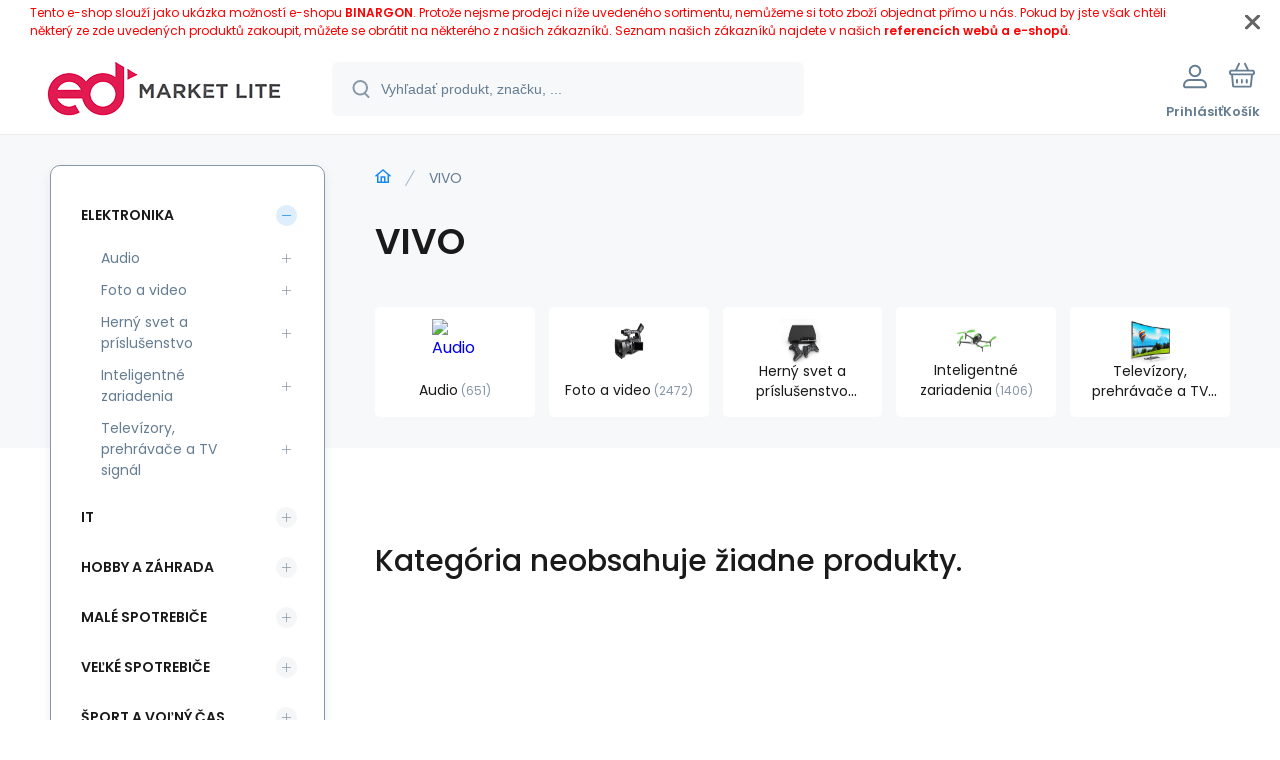

--- FILE ---
content_type: text/html; charset=utf-8
request_url: https://edmarketlite.sk/sk/vivo/
body_size: 5283
content:
<!DOCTYPE html><html lang="sk"><head prefix="og: http://ogp.me/ns# fb: http://ogp.me/ns/fb#"><meta name="author" content="edmarketlite.sk" data-binargon="{&quot;fce&quot;:&quot;3&quot;, &quot;id&quot;:&quot;1279&quot;, &quot;menaId&quot;:&quot;1&quot;, &quot;menaName&quot;:&quot;€&quot;, &quot;languageCode&quot;:&quot;sk-SK&quot;, &quot;skindir&quot;:&quot;demoeshopmaxi&quot;, &quot;cmslang&quot;:&quot;1&quot;, &quot;langiso&quot;:&quot;sk&quot;, &quot;skinversion&quot;:1767948988, &quot;zemeProDoruceniISO&quot;:&quot;&quot;}"><meta name="robots" content="index, follow, max-snippet:-1, max-image-preview:large"><meta http-equiv="content-type" content="text/html; charset=utf-8"><meta property="og:url" content="https://edmarketlite.sk/vivo/"/><meta property="og:site_name" content="https://edmarketlite.sk"/><meta property="og:description" content="VIVO"/><meta property="og:title" content="VIVO"/><link rel="alternate" href="https://edmarketlite.sk/vivo/" hreflang="sk-SK" /><meta name="description" content="VIVO">
<meta name="keywords" content="VIVO">
<meta name="audience" content="all">
<link rel="canonical" href="https://edmarketlite.sk/vivo/?page="><link rel="shortcut icon" href="https://edmarketlite.sk/favicon.ico" type="image/x-icon">
			<meta name="viewport" content="width=device-width,initial-scale=1"><script data-binargon="binargonConfigMaxi">
		var binargonConfigMaxi = {
			"colorPrimary":"rgba(23,138,239,1)",
			"enableCurrency":0,
			"treeOpenLevelLimit": 0,
			"glideJsType": "carousel",
		}
	</script><link href="/skin/demoeshopmaxi/fonts/poppins/_font.css" rel="stylesheet"><style>

				:root {--image-aspect-ratio: 100 / 100;}
				.image-aspect-ratio {aspect-ratio: 100 / 100;}
				
					.commonBurgerMenu__header .commonBurgerMenu__header-logo {background-image:url(https://edmarketlite.sk/skin/demoeshopmaxi/logo_1.png);aspect-ratio:275 / 54;max-width:100%;height:51px;width:160px;background-position:center;background-size:contain;background-repeat:no-repeat;}
					.commonBurgerMenu__header-name {display: none;}
				</style><link rel="stylesheet" href="/skin/version-1767948988/demoeshopmaxi/css-obecne.css" type="text/css"><title>VIVO</title><!--commonTemplates_head--><!--EO commonTemplates_head--></head><body class="cmsBody cmsBody--fce-3 cmsBody--lang-sk"><div class="eshopPage"><div class="infobar" id="js-infobar"><div class="infobar__container container"><div class="infobar__content content"><p><span style="color: #ff0000;">Tento e-shop slouží jako ukázka možností e-shopu <a style="color: #ff0000;" href="http://www.binargon.com/"><strong>BINARGON</strong></a>. Protože nejsme prodejci níže uvedeného sortimentu, nemůžeme si toto zboží objednat přímo u nás. Pokud by jste však chtěli některý ze zde uvedených produktů zakoupit, můžete se obrátit na některého z našich zákazníků. Seznam našich zákazníků najdete v našich <strong><a style="color: #ff0000;" href="http://www.binargon.com/index.php?nic=0&amp;page=reference">referencích webů a e-shopů</a></strong>.</span></p></div></div><div class="infobar__close" id="js-infobar-close" onclick="document.getElementById('js-infobar').style.display = 'none';fetch(`${window.location.origin}/?wtemp_infobarHidden=1`);"></div></div><header class="header"><div class="header__container container"><div class="header__content content"><div class="header__logo"><a class="logo logo--default-false logo--header" href="https://edmarketlite.sk/" title="" role="banner"><img class="logo__image" src="https://edmarketlite.sk/getimage.php?name=skin/demoeshopmaxi/logo_1.png&amp;maxsizex=275&amp;maxsizey=54&amp;transparency=1" alt="logo" width="275" height="54" title="" loading="lazy"></a></div><label class="header__search"><form class="search search--default" action="https://edmarketlite.sk/hladanie/" method="post" role="search" id="js-search-form"><div class="search__outerContainer" id="js-search-outer-container"><div class="search__innerContainer" id="js-search-inner-container"><input type="hidden" name="send" value="1"><input type="hidden" name="listpos" value="0"><img class="search__icon" src="https://i.binargon.cz/demoeshopmaxi/search.svg" width="18" height="18" alt="search" loading="lazy"><input class="search__input exclude js-cWhisperer" type="text" name="as_search" placeholder="Vyhľadať produkt, značku, ..." autocomplete="off" id="js-search-input"><button class="search__button button-primary" type="submit">Hľadať</button></div></div></form></label><div class="header__contact"><div class="contact"><div class="contact__phone"></div><div class="contact__email"><span class="contact__email-value"></span></div></div></div><div class="header__control"><div class="control no-select"><div class="control__item control__item--search js-cWhisperer"><div class="control__item-icon"><img src="https://i.binargon.cz/demoeshopmaxi/search_thin.svg" width="21" height="21" alt="search" loading="lazy"></div><div class="control__item-title">Hľadať</div></div><div class="control__item control__item--account control__item--active-false" onclick="document.querySelector('.js-common-popup[data-id=commonUserDialog]').classList.add('commonPopUp--visible')"><div class="control__item-icon"><img class="control__item-image" src="https://i.binargon.cz/demoeshopmaxi/rgba(101,125,146,1)/user.svg" width="24" height="25" alt="user" loading="lazy"></div><div class="control__item-title">Prihlásiť</div></div><a class="control__item control__item--cart js-cart" href="https://edmarketlite.sk/pokladna-sk/?wtemp_krok=1" title="Košík" rel="nofollow"><div class="control__item-icon"><img class="control__item-image" src="https://i.binargon.cz/demoeshopmaxi/rgba(101,125,146,1)/cart.svg" width="26" height="26" alt="cart" loading="lazy"></div><div class="control__item-title" data-mobile="Košík">Košík</div></a></div></div><div class="header__menu"><div class="commonBurger" data-commonBurger='{ "comparsion":0, "language":[{"id":1,"zkratka":"sk","selected":true}], "currency":[{"id":1,"zkratka":"€","selected":true}], "favorites":{"count":0}, "comparison":{"count":0}, "warrantyClaim":true, "contacts":{ "phone":"", "mobil":"", "mail":"" }, "prihlasen":false }'><div class="commonBurger__icon"></div><div class="commonBurger__iconDescription">menu</div></div></div></div></div></header><div class="fce2-3"><div class="fce2-3__grid grid-container grid-container--columns-2 grid-container--rows-2"><div class="fce2-3__grid-background grid-container-background grid-container-background--top"></div><div class="fce2-3__grid-top grid-container-top"><nav class="commonBreadcrumb"><a class="commonBreadcrumb__item commonBreadcrumb__item--first" href="https://edmarketlite.sk" title="https://edmarketlite.sk"><span class="commonBreadcrumb__textHP"></span></a><span class="commonBreadcrumb__item commonBreadcrumb__item--last" title="VIVO">VIVO</span></nav><h1 class="fce2-3__name js-category-name">VIVO</h1><div class="fce2-3__info"><div class="js-category-description"></div></div><nav class="commonSubcategories"><a href="https://edmarketlite.sk/elektronika/audio/" title="Audio" class="commonSubcategories__item"><img class="commonSubcategories__image" src="https://www.edmarketlite.sk/publicdoc/edsystem/120.jpg" width="90" height="90" alt="Audio" title="Audio" loading="lazy"><div class="commonSubcategories__text"><span class="commonSubcategories__name">Audio</span><span class="commonSubcategories__count">651</span></div></a><a href="https://edmarketlite.sk/elektronika/foto-a-video/" title="Foto a video" class="commonSubcategories__item"><img class="commonSubcategories__image" src="https://www.edmarketlite.sk/publicdoc/edsystem/1.jpg" width="90" height="90" alt="Foto a video" title="Foto a video" loading="lazy"><div class="commonSubcategories__text"><span class="commonSubcategories__name">Foto a video</span><span class="commonSubcategories__count">2472</span></div></a><a href="https://edmarketlite.sk/elektronika/herny-svet-a-prislusenstvo/" title="Herný svet a príslušenstvo" class="commonSubcategories__item"><img class="commonSubcategories__image" src="https://www.edmarketlite.sk/publicdoc/edsystem/17.jpg" width="90" height="90" alt="Herný svet a príslušenstvo" title="Herný svet a príslušenstvo" loading="lazy"><div class="commonSubcategories__text"><span class="commonSubcategories__name">Herný svet a príslušenstvo</span><span class="commonSubcategories__count">10738</span></div></a><a href="https://edmarketlite.sk/elektronika/inteligentne-zariadenia/" title="Inteligentné zariadenia" class="commonSubcategories__item"><img class="commonSubcategories__image" src="https://www.edmarketlite.sk/publicdoc/edsystem/25.jpg" width="90" height="90" alt="Inteligentné zariadenia" title="Inteligentné zariadenia" loading="lazy"><div class="commonSubcategories__text"><span class="commonSubcategories__name">Inteligentné zariadenia</span><span class="commonSubcategories__count">1406</span></div></a><a href="https://edmarketlite.sk/elektronika/televizory-prehravace-a-tv-signal/" title="Televízory, prehrávače a TV signál" class="commonSubcategories__item"><img class="commonSubcategories__image" src="https://www.edmarketlite.sk/publicdoc/edsystem/60.jpg" width="90" height="90" alt="Televízory, prehrávače a TV signál" title="Televízory, prehrávače a TV signál" loading="lazy"><div class="commonSubcategories__text"><span class="commonSubcategories__name">Televízory, prehrávače a TV signál</span><span class="commonSubcategories__count">582</span></div></a></nav></div><div class="fce2-3__grid-bottom grid-container-bottom"><main class="fce2-3__main"><div class="js-catalog-control"></div><div class="js-more-filters"><div class="moreFilters"></div></div><div class="js-c-cancel-filter" id="js-c-cancel-filter"></div><div class="commonNoProducts"><div class="commonNoProducts__explanation commonNoProducts__explanation--empty"><span class="commonNoProducts__explanation-title">Kategória neobsahuje žiadne produkty.</span></div></div><div class="fce2-3__loadMore js-products-more"></div><div class="fce2-3__pageControl"><section class="js-listcontrol"></section></div></main></div><aside class="fce3__grid-side grid-container-side"><nav class="commonTree" role="navigation" aria-label="Menu" data-test="1"><ul class="commonTree__list commonTree__list--level-1" data-level="1" data-test="1"><li class="commonTree__row commonTree__row--level-1 commonTree__row--open commonTree__row--selected commonTree__row--hasChildren" data-level="1"><a class="commonTree__link commonTree__link--open commonTree__link--selected" title="Elektronika" href="https://edmarketlite.sk/elektronika/">Elektronika</a><span class="commonTree__toggle commonTree__toggle--open commonTree__toggle--level-1" data-id="-2147483627" data-level="1"></span><ul class="commonTree__list commonTree__list--level-2" data-level="2" data-test="1"><li class="commonTree__row commonTree__row--level-2 commonTree__row--hasChildren" data-level="2"><a class="commonTree__link" title="Audio" href="https://edmarketlite.sk/elektronika/audio/">Audio</a><span class="commonTree__toggle commonTree__toggle--closed commonTree__toggle--level-2" data-id="674" data-level="2"></span></li><li class="commonTree__row commonTree__row--level-2 commonTree__row--hasChildren" data-level="2"><a class="commonTree__link" title="Foto a video" href="https://edmarketlite.sk/elektronika/foto-a-video/">Foto a video</a><span class="commonTree__toggle commonTree__toggle--closed commonTree__toggle--level-2" data-id="291" data-level="2"></span></li><li class="commonTree__row commonTree__row--level-2 commonTree__row--hasChildren" data-level="2"><a class="commonTree__link" title="Herný svet a príslušenstvo" href="https://edmarketlite.sk/elektronika/herny-svet-a-prislusenstvo/">Herný svet a príslušenstvo</a><span class="commonTree__toggle commonTree__toggle--closed commonTree__toggle--level-2" data-id="293" data-level="2"></span></li><li class="commonTree__row commonTree__row--level-2 commonTree__row--hasChildren" data-level="2"><a class="commonTree__link" title="Inteligentné zariadenia" href="https://edmarketlite.sk/elektronika/inteligentne-zariadenia/">Inteligentné zariadenia</a><span class="commonTree__toggle commonTree__toggle--closed commonTree__toggle--level-2" data-id="303" data-level="2"></span></li><li class="commonTree__row commonTree__row--level-2 commonTree__row--hasChildren" data-level="2"><a class="commonTree__link" title="Televízory, prehrávače a TV signál" href="https://edmarketlite.sk/elektronika/televizory-prehravace-a-tv-signal/">Televízory, prehrávače a TV signál</a><span class="commonTree__toggle commonTree__toggle--closed commonTree__toggle--level-2" data-id="644" data-level="2"></span></li></ul></li><li class="commonTree__row commonTree__row--level-1 commonTree__row--hasChildren" data-level="1"><a class="commonTree__link" title="IT" href="https://edmarketlite.sk/it/">IT</a><span class="commonTree__toggle commonTree__toggle--closed commonTree__toggle--level-1" data-id="-2147483626" data-level="1"></span></li><li class="commonTree__row commonTree__row--level-1 commonTree__row--hasChildren" data-level="1"><a class="commonTree__link" title="Hobby a záhrada" href="https://edmarketlite.sk/hobby-a-zahrada/">Hobby a záhrada</a><span class="commonTree__toggle commonTree__toggle--closed commonTree__toggle--level-1" data-id="-2147483625" data-level="1"></span></li><li class="commonTree__row commonTree__row--level-1 commonTree__row--hasChildren" data-level="1"><a class="commonTree__link" title="Malé spotrebiče" href="https://edmarketlite.sk/male-spotrebice/">Malé spotrebiče</a><span class="commonTree__toggle commonTree__toggle--closed commonTree__toggle--level-1" data-id="-2147483624" data-level="1"></span></li><li class="commonTree__row commonTree__row--level-1 commonTree__row--hasChildren" data-level="1"><a class="commonTree__link" title="Veľké spotrebiče" href="https://edmarketlite.sk/velke-spotrebice/">Veľké spotrebiče</a><span class="commonTree__toggle commonTree__toggle--closed commonTree__toggle--level-1" data-id="-2147483623" data-level="1"></span></li><li class="commonTree__row commonTree__row--level-1 commonTree__row--hasChildren" data-level="1"><a class="commonTree__link" title="Šport a voľný čas" href="https://edmarketlite.sk/sport-a-volny-cas/">Šport a voľný čas</a><span class="commonTree__toggle commonTree__toggle--closed commonTree__toggle--level-1" data-id="-2147483622" data-level="1"></span></li><li class="commonTree__row commonTree__row--level-1 commonTree__row--hasChildren" data-level="1"><a class="commonTree__link" title="Starostlivosť o telo" href="https://edmarketlite.sk/starostlivost-o-telo/">Starostlivosť o telo</a><span class="commonTree__toggle commonTree__toggle--closed commonTree__toggle--level-1" data-id="-2147483621" data-level="1"></span></li></ul></nav><section class="filters" id="js-filters"><div class="filters__title">Filtrovať produkty</div><div class="filters__container" id="js-filters-container"><div class="filters__default js-filters"><script data-binargon="common_filter">var commonFilterRange=commonFilterRange||[];</script><form id="id_commonFilterParametru__1" action="https://edmarketlite.sk/vivo/" method="post" class="commonFilterParametru commonFilterParametru_default" data-ajaxkatalog="filter"><input type="hidden" name="activateFilter2" value="1"><input type="hidden" name="justActivatedFilter" value="1"><input type="hidden" name="filterAreaCleaner[]" value=""><input type="hidden" name="filterAreaCleaner[]" value="stav"><input type="hidden" name="filterAreaCleaner[]" value="vyrobce"><input type="hidden" name="filterAreaCleaner[]" value=""></form></div></div><div id="js-filters-cancel"></div></section></aside></div></div><template data-binargon="cFilterDialog">{ "url":"https:\/\/edmarketlite.sk\/vivo\/", "categoryName":"VIVO", "numberOfProducts":0, "hidden":[{ "name":"activateFilter2", "value":"1" },{ "name":"justActivatedFilter", "value":"1" } ], "filtry":[{ "active":false ,"activeCount":0 ,"count":0 ,"id":"" ,"systemId":"stav" ,"name":"multistav[]" ,"name2":"" ,"type":"checkbox-multiple" ,"label":"Stav" ,"values":[] },{ "active":false ,"activeCount":0 ,"count":0 ,"id":"" ,"systemId":"vyrobce" ,"name":"vyrobce[]" ,"name2":"" ,"type":"checkbox-multiple" ,"label":"Výrobca" ,"values":[] },{ "active":false ,"activeCount":0 ,"count":0 ,"id":"" ,"systemId":"skladem" ,"name":"stockonly" ,"name2":"" ,"type":"checkbox" ,"label":"Skladom" ,"value":"1" ,"description":"Vypíše pouze produkty skladem" }], "neaktivniFiltry":[] }</template><div class="container"><div class="content"><div class="distinctArea"><div class="newsletter"><div class="newsletter__title"><div class="newsletter__percent">%</div>Akčné ponuky na váš e-mail</div><form class="newsletter__form" action="https://edmarketlite.sk/vivo/" method="post"><input type="email" class="newsletter__input exclude" name="enov" placeholder="Váš e-mail" pattern="^\s*[^@\s]+@(\w+(-\w+)*\.)+[a-zA-Z]{2,63}\s*$" title="Zadajte platný e-mail" required="1"><button class="newsletter__button button-grey" data-mobile="OK">Prihlásiť</button><div class="g-recaptcha" data-sitekey=""></div><div style="display: none;"><input type="hidden" name="enewscaptcha" id="enewscaptcha" value="1"></div></form></div><div class="distinctArea__contact"></div></div></div></div><footer class="footer"><div class="footer__container container"><div class="footer__content content"><div xmlns:php="http://php.net/xsl" xmlns:exsl="http://exslt.org/common" class="footer__top"><div class="footer__column footer__column-address"><div class="footerHeading"><div class="footerHeading__toggle" onclick="this.parentElement.classList.toggle('active');"></div><span class="footerHeading__text" data-mobile="Kontakt"></span></div><address class="address"><div class="address__row address__row--street"></div><div class="address__row address__row--city"> </div><div class="address__row address__row--country">Česká Republika</div></address></div><div class="footer__column footer__column-other"><div class="footerHeading"><div class="footerHeading__toggle" onclick="this.parentElement.classList.toggle('active');"></div><span class="footerHeading__text">Ďalšie informácie</span></div><ul class="footerTextpages footerTextpages--default js-footerTextpages"><li class="footerTextpages__item footerTextpages__item--warrantyClaim"><a href="https://edmarketlite.sk/reklamacie/" title="Reklamacia" class="footerTextpages__link ">Reklamacia</a></li></ul></div></div>
<div class="footer__bottom"><div class="footer__copyright"><div class="copyright"><div class="copyright__logo"><a class="logo logo--default-false logo--footer" href="https://edmarketlite.sk/" title="" role="banner"><img class="logo__image" src="https://edmarketlite.sk/getimage.php?name=skin/demoeshopmaxi/logo_1.png&amp;maxsizex=275&amp;maxsizey=54&amp;transparency=1" alt="logo" width="275" height="54" title="" loading="lazy"></a></div><div class="copyright__text">© 2026  | <a class="" href="https://edmarketlite.sk/sitemap-sk/" title="Mapa stránok">Mapa stránok</a></div></div></div><div class="footer__payments"></div><div class="footer__binargon"><section class="binargon"><span><a target="_blank" href="https://www.binargon.cz/eshop/" title="ecommerce solutions">Ecommerce solutions</a> <a target="_blank" title="ecommerce solutions" href="https://www.binargon.cz/">BINARGON.cz</a></span></section></div></div><div class="footer__recaptcha"></div></div></div></footer></div><script type="text/javascript" defer src="/admin/js/index.php?load=binargon.cHeaderMenuClass,binargon.commonBurgerMenu,binargon.commonTree,binargon.cCmsTreeClass,binargon.variantsClass,glide,binargon.cWhispererClass,binargon.cDeliveryClass,binargon.toCart,binargon.commonFilterRange,binargon.ajaxkatalog,binargon.cFilterDialogClass,binargon.cProductsSortExplanation,binargon.cParamDescriptionClass"></script><script type="text/javascript" src="https://edmarketlite.sk/version-1767948075/indexjs_3_1_demoeshopmaxi.js" defer></script><!--commonTemplates (začátek)--><script data-binargon="common_json-ld (breadcrumb)" type="application/ld+json">{"@context":"http://schema.org","@type":"BreadcrumbList","itemListElement": [{"@type":"ListItem","position": 1,"item":{"@id":"https:\/\/edmarketlite.sk","name":"https:\/\/edmarketlite.sk","image":""}},{"@type":"ListItem","position": 2,"item":{"@id":"https:\/\/edmarketlite.sk\/vivo\/","name":"VIVO","image":""}}]}</script><!--commonTemplates (konec)--><div class="commonPopUp commonPopUp--id-commonInternationalMenu js-common-popup" data-id="commonInternationalMenu"><div class="commonPopUp__overlay js-common-popup-overlay" data-id="commonInternationalMenu" onclick="this.parentElement.classList.remove('commonPopUp--visible')"></div><div class="commonPopUp__close js-common-popup-close" data-id="commonInternationalMenu" onclick="this.parentElement.classList.remove('commonPopUp--visible')"></div><div class="commonPopUp__content"></div></div><div class="commonPopUp commonPopUp--id-commonUserDialog js-common-popup" data-id="commonUserDialog"><div class="commonPopUp__overlay js-common-popup-overlay" data-id="commonUserDialog" onclick="this.parentElement.classList.remove('commonPopUp--visible')"></div><div class="commonPopUp__close js-common-popup-close" data-id="commonUserDialog" onclick="this.parentElement.classList.remove('commonPopUp--visible')"></div><div class="commonPopUp__content"><div class="commonUserDialog commonUserDialog--common-popup-true" id="commonUserDialog"><div class="commonUserDialog__loginForm"><div class="commonUserDialog__loginForm__title">Prihlásenie</div><form method="post" action="https://edmarketlite.sk/vivo/" class="commonUserDialog__loginForm__form"><input type="hidden" name="loging" value="1"><div class="commonUserDialog__loginForm__row"><label class="commonUserDialog__loginForm__label commonUserDialog__loginForm__label--name">Užívateľské meno:</label><input class="commonUserDialog__loginForm__input commonUserDialog__loginForm__input--name input" type="text" name="log_new" value="" autocomplete="username"></div><div class="commonUserDialog__loginForm__row"><label class="commonUserDialog__loginForm__label commonUserDialog__loginForm__label--password">Heslo:</label><input class="commonUserDialog__loginForm__input commonUserDialog__loginForm__input--password input" type="password" name="pass_new" value="" autocomplete="current-password"></div><div class="commonUserDialog__loginForm__row commonUserDialog__loginForm__row--buttonsWrap"><a class="commonUserDialog__loginForm__forgottenHref" href="https://edmarketlite.sk/prihlasenie/">zabudnuté heslo</a><button class="commonUserDialog__loginForm__button button" type="submit">Prihlásiť</button></div><div class="commonUserDialog__loginForm__row commonUserDialog__loginForm__row--facebook"></div><div class="commonUserDialog__loginForm__row commonUserDialog__loginForm__row--register"><span class="commonUserDialog__loginForm__registrationDesc">Nemáte ešte účet?<a class="commonUserDialog__loginForm__registrationHref" href="https://edmarketlite.sk/registracia/">Zaregistrujte sa</a><span class="commonUserDialog__loginForm__registrationDot">.</span></span></div></form></div></div></div></div></body></html>


--- FILE ---
content_type: image/svg+xml
request_url: https://i.binargon.cz/demoeshopmaxi/search.svg
body_size: 1149
content:
<?xml version="1.0"?><svg xmlns="http://www.w3.org/2000/svg" width="17.535" height="18.536" viewBox="0 0 17.535 18.536"> <g transform="translate(-532 -33)"> <g transform="translate(532 33)" fill="none" stroke="rgba(134,151,167,1)" stroke-width="2"> <circle cx="8" cy="8" r="8" stroke="none"/> <circle cx="8" cy="8" r="7" fill="none"/> </g> <g transform="translate(2944 30)" fill="#707070"> <path d="M -2395.464599609375 20.53553581237793 C -2395.465087890625 20.53553581237793 -2395.46533203125 20.53547477722168 -2395.465576171875 20.53545570373535 L -2399.000244140625 16.99998474121094 L -2395.464599609375 20.53551483154297 L -2395.464599609375 20.53553581237793 Z" stroke="none"/> <path d="M -2399 15.99999809265137 C -2398.744140625 15.99999809265137 -2398.48828125 16.09762954711914 -2398.29296875 16.29289436340332 L -2394.757568359375 19.82842445373535 C -2394.366943359375 20.21894454956055 -2394.366943359375 20.85211563110352 -2394.757568359375 21.24263572692871 C -2395.148193359375 21.63316535949707 -2395.781494140625 21.63316535949707 -2396.171630859375 21.24263572692871 L -2399.707275390625 17.70710563659668 C -2400.09765625 17.31657409667969 -2400.09765625 16.68341445922852 -2399.707275390625 16.29289436340332 C -2399.511962890625 16.09762954711914 -2399.256103515625 15.99999809265137 -2399 15.99999809265137 Z" stroke="none" fill="rgba(134,151,167,1)"/> </g> </g></svg>